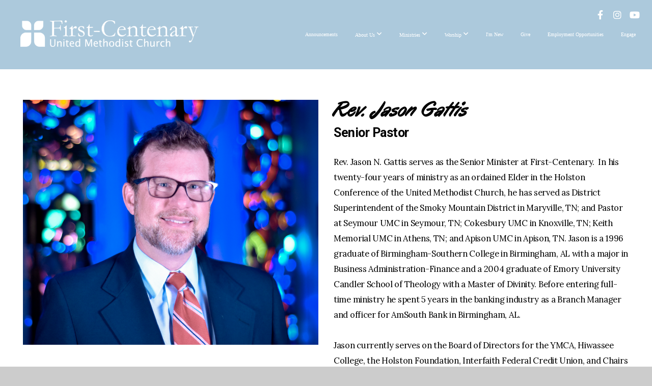

--- FILE ---
content_type: text/html; charset=UTF-8
request_url: https://firstcentenary.com/about-jason
body_size: 10357
content:
<!DOCTYPE html>
<html class="wf-loading">
	<head>
		<meta http-equiv="Content-Type" content="text/html; charset=utf-8" />
		<meta name="viewport" content="width=device-width, initial-scale=1.0" />
<meta name="provider" content="snappages" />
<meta http-equiv="X-UA-Compatible" content="IE=Edge"/>
    <meta name="keywords" content="" />
    <meta name="description" content="" />
<link rel="shortcut icon" href="https://storage2.snappages.site/BXFSVM/assets/favicon.png">
<link rel="canonical" href="https://firstcentenary.com/about-jason" />
<title>First-Centenary United Methodist - About Jason</title>
    <script defer src="https://ajax.googleapis.com/ajax/libs/jquery/2.1.3/jquery.min.js"></script>
<script>
	var wid=26615, pid=365912, ptype='basic', tid=32944, custom_fonts = "Lato:100,100italic,300,300italic,regular,italic,700,700italic,900,900italic|Lora:regular,italic,700,700italic|Oregano:regular,italic|Roboto:100,100italic,300,300italic,regular,italic,500,500italic,700,700italic,900,900italic&display=swap";var page_type="page", render_url="https://site.snappages.site";</script>
<link href="https://assets2.snappages.site/global/styles/website.min.css?v=1768428243" type="text/css" rel="stylesheet" /><script defer src="https://assets2.snappages.site/global/assets/js/website.min.js?v=1768428243" type="text/javascript"></script><link class="core-style" href="https://storage2.snappages.site/BXFSVM/assets/themes/32944/style1765903444.css" type="text/css" rel="stylesheet" />
<link href="https://site.snappages.site/assets/icons/fontawesome/webfonts/fa-brands-400.woff2" rel="preload" as="font" type="font/woff2" crossorigin="anonymous"/>
<link href="https://site.snappages.site/assets/icons/fontawesome/webfonts/fa-regular-400.woff2" rel="preload" as="font" type="font/woff2" crossorigin="anonymous"/>
<link href="https://site.snappages.site/assets/icons/fontawesome/webfonts/fa-solid-900.woff2" rel="preload" as="font" type="font/woff2" crossorigin="anonymous"/>
<link href="https://site.snappages.site/assets/icons/fontawesome/css/all.min.css" rel="stylesheet"/>
<link href="https://site.snappages.site/assets/icons/fontawesome/css/all.min.css" rel="stylesheet"/>
<noscript><link href="https://site.snappages.site/assets/icons/fontawesome/css/all.min.css" rel="stylesheet" as="style"/></noscript>
<link href="https://site.snappages.site/assets/icons/fontawesome/css/v4-shims.min.css" rel="preload" as="style" onload="this.rel='stylesheet'"/>
<noscript><link href="https://site.snappages.site/assets/icons/fontawesome/css/v4-shims.min.css" rel="stylesheet" as="style"/></noscript>
<link href="https://assets2.snappages.site/global/assets/icons/pixeden/css/pe-icon-7-stroke.min.css" rel="preload" as="style" onload="this.rel='stylesheet'"/>
<noscript><link href="https://assets2.snappages.site/global/assets/icons/pixeden/css/pe-icon-7-stroke.min.css" rel="stylesheet" as="style"/></noscript>
<link href="https://assets2.snappages.site/global/assets/icons/typicons/typicons.min.css" rel="preload" as="style" onload="this.rel='stylesheet'"/>
<noscript><link href="https://assets2.snappages.site/global/assets/icons/typicons/typicons.min.css" rel="preload" as="stylesheet"/></noscript>
<link href="https://use.typekit.net/hqk1yln.css" rel="stylesheet" />

<svg xmlns="https://www.w3.org/2000/svg" style="display:none;">
    <symbol id="sp-icon-amazon" viewBox="0 0 50 50">
        <g fill-rule="nonzero">
          <path id="Shape" d="M0.0909090909,38.8 C0.242409091,38.53335 0.484818182,38.51665 0.818181818,38.75 C8.39390909,43.58335 16.6363636,46 25.5454545,46 C31.4848182,46 37.3484545,44.78335 43.1363636,42.35 C43.2878636,42.28335 43.5075455,42.18335 43.7954545,42.05 C44.0833182,41.91665 44.2878636,41.81665 44.4090909,41.75 C44.8636364,41.55 45.2196818,41.65 45.4772727,42.05 C45.7348182,42.45 45.6515,42.81665 45.2272727,43.15 C44.6818182,43.58335 43.9848182,44.08335 43.1363636,44.65 C40.5302727,46.35 37.6211818,47.66665 34.4090909,48.6 C31.1969545,49.53335 28.0605909,50 25,50 C20.2727273,50 15.803,49.09165 11.5909091,47.275 C7.37877273,45.45835 3.60604545,42.9 0.272727273,39.6 C0.0909090909,39.43335 0,39.26665 0,39.1 C0,39 0.0302727273,38.9 0.0909090909,38.8 Z M13.7727273,24.55 C13.7727273,22.25 14.2878636,20.28335 15.3181818,18.65 C16.3484545,17.01665 17.7575455,15.78335 19.5454545,14.95 C21.1818182,14.18335 23.1969545,13.63335 25.5909091,13.3 C26.4090909,13.2 27.7424091,13.06665 29.5909091,12.9 L29.5909091,12.05 C29.5909091,9.91665 29.3787727,8.48335 28.9545455,7.75 C28.3181818,6.75 27.3181818,6.25 25.9545455,6.25 L25.5909091,6.25 C24.5909091,6.35 23.7272727,6.7 23,7.3 C22.2727273,7.9 21.803,8.73335 21.5909091,9.8 C21.4696818,10.46665 21.1666364,10.85 20.6818182,10.95 L15.4545455,10.25 C14.9393636,10.11665 14.6818182,9.81665 14.6818182,9.35 C14.6818182,9.25 14.6969545,9.13335 14.7272727,9 C15.2424091,6.03335 16.5075455,3.83335 18.5227273,2.4 C20.5378636,0.96665 22.8939091,0.16665 25.5909091,0 L26.7272727,0 C30.1818182,0 32.8787727,0.98335 34.8181818,2.95 C35.1223778,3.2848521 35.4034595,3.64418094 35.6590909,4.025 C35.9166364,4.40835 36.1211818,4.75 36.2727273,5.05 C36.4242273,5.35 36.5605909,5.78335 36.6818182,6.35 C36.803,6.91665 36.8939091,7.30835 36.9545455,7.525 C37.0151364,7.74165 37.0605909,8.20835 37.0909091,8.925 C37.1211818,9.64165 37.1363636,10.06665 37.1363636,10.2 L37.1363636,22.3 C37.1363636,23.16665 37.25,23.95835 37.4772727,24.675 C37.7045455,25.39165 37.9242273,25.90835 38.1363636,26.225 C38.3484545,26.54165 38.6969545,27.05 39.1818182,27.75 C39.3636364,28.05 39.4545455,28.31665 39.4545455,28.55 C39.4545455,28.81665 39.3333182,29.05 39.0909091,29.25 C36.5757273,31.65 35.2120909,32.95 35,33.15 C34.6363636,33.45 34.1969545,33.48335 33.6818182,33.25 C33.2575455,32.85 32.8863636,32.46665 32.5681818,32.1 C32.25,31.73335 32.0227273,31.46665 31.8863636,31.3 C31.75,31.13335 31.5302727,30.80835 31.2272727,30.325 C30.9242273,29.84165 30.7120909,29.51665 30.5909091,29.35 C28.8939091,31.38335 27.2272727,32.65 25.5909091,33.15 C24.5605909,33.48335 23.2878636,33.65 21.7727273,33.65 C19.4393636,33.65 17.5227273,32.85835 16.0227273,31.275 C14.5227273,29.69165 13.7727273,27.45 13.7727273,24.55 Z M21.5909091,23.55 C21.5909091,24.85 21.8863636,25.89165 22.4772727,26.675 C23.0681818,27.45835 23.8636364,27.85 24.8636364,27.85 C24.9545455,27.85 25.0833182,27.83335 25.25,27.8 C25.4166364,27.76665 25.5302727,27.75 25.5909091,27.75 C26.8636364,27.38335 27.8484545,26.48335 28.5454545,25.05 C28.8787727,24.41665 29.1287727,23.725 29.2954545,22.975 C29.4620909,22.225 29.553,21.61665 29.5681818,21.15 C29.5833182,20.68335 29.5909091,19.91665 29.5909091,18.85 L29.5909091,17.6 C27.8333182,17.6 26.5,17.73335 25.5909091,18 C22.9242273,18.83335 21.5909091,20.68335 21.5909091,23.55 Z M40.6818182,39.65 C40.7424091,39.51665 40.8333182,39.38335 40.9545455,39.25 C41.7120909,38.68335 42.4393636,38.3 43.1363636,38.1 C44.2878636,37.76665 45.4090909,37.58335 46.5,37.55 C46.803,37.51665 47.0909091,37.53335 47.3636364,37.6 C48.7272727,37.73335 49.5454545,37.98335 49.8181818,38.35 C49.9393636,38.55 50,38.85 50,39.25 L50,39.6 C50,40.76665 49.7120909,42.14165 49.1363636,43.725 C48.5605909,45.30835 47.7575455,46.58335 46.7272727,47.55 C46.5757273,47.68335 46.4393636,47.75 46.3181818,47.75 C46.2575455,47.75 46.1969545,47.73335 46.1363636,47.7 C45.9545455,47.6 45.9090909,47.41665 46,47.15 C47.1211818,44.25 47.6818182,42.23335 47.6818182,41.1 C47.6818182,40.73335 47.6211818,40.46665 47.5,40.3 C47.1969545,39.9 46.3484545,39.7 44.9545455,39.7 C44.4393636,39.7 43.8333182,39.73335 43.1363636,39.8 C42.3787727,39.9 41.6818182,40 41.0454545,40.1 C40.8636364,40.1 40.7424091,40.06665 40.6818182,40 C40.6211818,39.93335 40.6060455,39.86665 40.6363636,39.8 C40.6363636,39.76665 40.6515,39.71665 40.6818182,39.65 Z"/>
        </g>
    </symbol>
    <symbol id="sp-icon-roku" viewBox="0 0 50 50">
        <g>
          <path id="Combined-Shape" d="M8,0 L42,0 C46.418278,-8.11624501e-16 50,3.581722 50,8 L50,42 C50,46.418278 46.418278,50 42,50 L8,50 C3.581722,50 5.41083001e-16,46.418278 0,42 L0,8 C-5.41083001e-16,3.581722 3.581722,8.11624501e-16 8,0 Z M9.94591393,22.6758056 C9.94591393,23.9554559 8.93797503,25.0040346 7.705466,25.0040346 L6.5944023,25.0040346 L6.5944023,20.3268077 L7.705466,20.3268077 C8.93797503,20.3268077 9.94591393,21.3746529 9.94591393,22.6758056 Z M15,32 L11.1980679,26.5137477 C12.6117075,25.6540149 13.5405811,24.2489259 13.5405811,22.6758056 C13.5405811,20.0964239 11.1176341,18 8.14917631,18 L3,18 L3,31.9899135 L6.5944023,31.9899135 L6.5944023,27.3332264 L7.6834372,27.3332264 L10.9214498,32 L15,32 Z M19.4209982,23.6089545 C20.3760082,23.6089545 21.1686305,24.9005713 21.1686305,26.4995139 C21.1686305,28.098368 20.3760082,29.3917084 19.4209982,29.3917084 C18.4876486,29.3917084 17.6937241,28.0984122 17.6937241,26.4995139 C17.6937241,24.9006155 18.4876486,23.6089545 19.4209982,23.6089545 Z M24.8610089,26.4995139 C24.8610089,23.4472925 22.4211995,21 19.4209982,21 C16.4217953,21 14,23.4472925 14,26.4995139 C14,29.5540333 16.4217953,32 19.4209982,32 C22.4211995,32 24.8610089,29.5540333 24.8610089,26.4995139 Z M33.154894,21.2236663 L29.0835675,25.3681007 L29.0835675,21.2099662 L25.549974,21.2099662 L25.549974,31.7778363 L29.0835675,31.7778363 L29.0835675,27.4910969 L33.3340371,31.7778363 L37.7816639,31.7778363 L32.3803293,26.2779246 L36.8541742,21.7246949 L36.8541742,27.9961029 C36.8541742,30.0783079 38.0840844,31.9999116 41.1813884,31.9999116 C42.6517766,31.9999116 44.001101,31.1508546 44.6569026,30.3826285 L46.24575,31.7777921 L47,31.7777921 L47,21.2236663 L43.4663631,21.2236663 L43.4663631,28.056914 C43.0684459,28.7640196 42.5140009,29.2086122 41.657092,29.2086122 C40.7876817,29.2086122 40.3887661,28.6838515 40.3887661,27.0054037 L40.3887661,21.2236663 L33.154894,21.2236663 Z"/>
        </g>
    </symbol>
    <symbol id="sp-icon-google-play" viewBox="0 0 50 50">
	    <g fill-rule="nonzero">
	      <path id="top" d="M7.60285132,19.9078411 C12.5081466,14.9434827 20.3874745,6.92617108 24.6425662,2.55295316 L27.0855397,0.0509164969 L30.6904277,3.63645621 C32.6802444,5.62627291 34.2953157,7.30040733 34.2953157,7.35947047 C34.2953157,7.55651731 3.60386965,24.6751527 3.2296334,24.6751527 C3.01272912,24.6751527 4.70723014,22.8431772 7.60285132,19.9078411 Z" transform="matrix(1 0 0 -1 0 24.726)"/>
	            <path id="Shape" d="M0.767311609,49.8798639 C0.5901222,49.6828171 0.353869654,49.2693751 0.235234216,48.9735503 C0.0773930754,48.5794566 0.0183299389,41.3498232 0.0183299389,25.6690696 C0.0183299389,0.749517674 -0.0407331976,2.04992501 1.20010183,1.16295963 L1.83044807,0.709802806 L13.9256619,12.8050167 L26.0213849,24.9012488 L22.9088595,28.05298 C21.1950102,29.7866867 15.5804481,35.4796602 10.4394094,40.7194769 C1.61405295,49.6833262 1.06262729,50.2148945 0.767311609,49.8798639 Z" transform="matrix(1 0 0 -1 0 50.66)"/>
	            <path id="Shape" d="M32.1283096,28.868403 L28.287169,25.0272624 L31.5376782,21.7375476 C33.3304481,19.9249203 34.8864562,18.408627 34.9852342,18.3689121 C35.2214868,18.309849 45.0320774,23.6876494 45.5442974,24.1601545 C45.7413442,24.3373439 45.9974542,24.7711525 46.1155804,25.1453887 C46.450611,26.1499712 45.938391,27.0364274 44.5595723,27.8638205 C43.5748473,28.454961 37.3691446,31.9417227 36.3447047,32.4732909 C35.9893075,32.6703378 35.5560081,32.2961015 32.1283096,28.868403 Z" transform="matrix(1 0 0 -1 0 50.884)"/>
	            <path id="bottom" d="M16.1323829,37.9725051 C10.0850305,31.9643585 5.19959267,27.0392057 5.27851324,27.0392057 C5.33757637,27.0392057 5.84979633,27.2953157 6.401222,27.6104888 C7.48472505,28.2016293 28.8783096,39.9419552 31.3406314,41.2815682 C33.9210794,42.660387 34.0198574,42.1680244 30.4541752,45.7535642 C28.7204684,47.4872709 27.2627291,48.9052953 27.203666,48.9052953 C27.1446029,48.885947 22.160387,43.9806517 16.1323829,37.9725051 Z" transform="matrix(1 0 0 -1 0 75.945)"/>
	    </g>
    </symbol>
    <symbol id="sp-icon-apple" viewBox="0 0 50 50">
	    <g fill-rule="nonzero">
	      <path id="Shape" d="M33.9574406,26.5634279 C34.0276124,34.1300976 40.5866722,36.6480651 40.6593407,36.6801167 C40.6038808,36.8576056 39.6113106,40.2683744 37.2037125,43.7914576 C35.1223643,46.8374278 32.9623738,49.8720595 29.5596196,49.9349127 C26.2160702,49.9966052 25.1409344,47.9496797 21.3183084,47.9496797 C17.4968415,47.9496797 16.3023155,49.8721487 13.1372718,49.9966945 C9.85274871,50.1212403 7.35152871,46.7030612 5.25306112,43.668251 C0.964911488,37.4606036 -2.31212183,26.1269374 2.08810657,18.476523 C4.27404374,14.6772963 8.18048359,12.2714647 12.420574,12.2097721 C15.6458924,12.1481688 18.6901193,14.3824933 20.6618852,14.3824933 C22.6324029,14.3824933 26.3318047,11.6955185 30.2209468,12.0901367 C31.8490759,12.1579896 36.4193394,12.748667 39.353895,17.0498265 C39.1174329,17.1966031 33.9007325,20.2374843 33.9574406,26.5634279 M27.6736291,7.98325071 C29.4174035,5.86972218 30.5910653,2.92749548 30.2708784,0 C27.7573538,0.101154388 24.7179418,1.67712725 22.9150518,3.78949514 C21.2993165,5.66009243 19.8842887,8.65410161 20.2660876,11.5236543 C23.0677001,11.7406943 25.9297656,10.0981184 27.6736291,7.98325071"/>
	    </g>
    </symbol>
    <symbol id="sp-icon-windows" viewBox="0 0 50 50">
	    <g fill-rule="nonzero">
	      <path id="Shape" d="M0,7.0733463 L20.3540856,4.30155642 L20.3628405,23.9346304 L0.0184824903,24.0503891 L0,7.07354086 L0,7.0733463 Z M20.344358,26.1964981 L20.3599222,45.8466926 L0.0157587549,43.0496109 L0.0145914397,26.064786 L20.3441634,26.1964981 L20.344358,26.1964981 Z M22.8116732,3.93871595 L49.7992218,0 L49.7992218,23.6848249 L22.8116732,23.8988327 L22.8116732,3.93891051 L22.8116732,3.93871595 Z M49.8054475,26.381323 L49.7990272,49.9593385 L22.8114786,46.1503891 L22.7737354,26.3371595 L49.8054475,26.381323 Z"/>
	    </g>
    </symbol>
</svg>

	</head>
	<body>
		<div id="sp-wrapper">
			<header id="sp-header">
				<div id="sp-bar"><div id="sp-bar-text"><span></span></div><div id="sp-bar-social" class="sp-social-holder" data-style="icons" data-shape="circle"><a class="facebook" href="https://www.facebook.com/FirstCentenary" target="_blank" data-type="facebook"><i class="fa fa-fw fa-facebook"></i></a><a class="instagram" href="https://www.instagram.com/firstcentenary/" target="_blank" data-type="instagram"><i class="fa fa-fw fa-instagram"></i></a><a class="youtube" href="https://www.youtube.com/channel/UCTKkwzd6kEQSObG2eBJSUfA" target="_blank" data-type="youtube"><i class="fa fa-fw fa-youtube"></i></a></div></div>
				<div id="sp-logo"><a href="/home" target="_self"><img src="https://storage2.snappages.site/BXFSVM/assets/images/4053236_2963x438_500.png" width="350px"/></a></div>
				<div id="sp-nav"><nav id="sp-nav-links"><ul><li style="z-index:1250;" id="nav_home" data-type="basic"><a href="/" target="_self"><span></span>Home</a></li><li style="z-index:1249;" id="nav_announcements" data-type="basic"><a href="/announcements" target="_self"><span></span>Announcements</a></li><li style="z-index:1248;" id="nav_about-us" data-type="basic"><a href="/about-us" target="_self"><span></span>About Us&nbsp;<i class="fa fa-angle-down" style="font-size:12px;vertical-align:10%;"></i></a><ul class="sp-second-nav"><li id="nav_align"><a href="/align" target="_self"><span></span>Align</a></li><li id="nav_church-history"><a href="/church-history" target="_self"><span></span>Church History</a></li><li id="nav_connect"><a href="/connect" target="_self"><span></span>Connect</a></li><li id="nav_membership"><a href="/membership" target="_self"><span></span>Membership</a></li><li id="nav_newsletter"><a href="/newsletter" target="_self"><span></span>Newsletter</a></li><li id="nav_our-beliefs"><a href="/our-beliefs" target="_self"><span></span>Our Beliefs</a></li><li id="nav_our-staff"><a href="/our-staff" target="_self"><span></span>Our Staff</a></li><li id="nav_prayer-and-discernment"><a href="/prayer-and-discernment" target="_self"><span></span>Prayer and Discernment</a></li><li id="nav_realm-directory"><a href="/realm-directory" target="_self"><span></span>Realm Directory</a></li><li id="nav_safe-sanctuary-policy"><a href="/safe-sanctuary-policy" target="_self"><span></span>Safe Sanctuary Policy</a></li></ul></li><li style="z-index:1247;" id="nav_ministries" data-type="folder"><a href="/ministries" target="_self"><span></span>Ministries&nbsp;<i class="fa fa-angle-down" style="font-size:12px;vertical-align:10%;"></i></a><ul class="sp-second-nav"><li id="nav_abide"><a href="/abide" target="_self"><span></span>ABIDE Respite Ministry</a></li><li id="nav_the-centenary"><a href="/the-centenary" target="_self"><span></span>The Centenary</a></li><li id="nav_children-s-enrichment-center"><a href="/children-s-enrichment-center" target="_self"><span></span>Children's Enrichment Center</a></li><li id="nav_first-kids-children-s-ministry"><a href="/first-kids-children-s-ministry" target="_self"><span></span>Children's Ministry - First Kids</a></li><li id="nav_college-ministry"><a href="/college-ministry" target="_self"><span></span>College Ministry - FCCollege Ministry</a></li><li id="nav_congregational-care"><a href="/congregational-care" target="_self"><span></span>Congregational Care</a></li><li id="nav_connect-visitation-ministry"><a href="/connect-visitation-ministry" target="_self"><span></span>Connect Visitation Ministry</a></li><li id="nav_creation-care-ministry"><a href="/creation-care-ministry" target="_self"><span></span>Creation Care Ministry</a></li><li id="nav_marriage"><a href="/marriage" target="_self"><span></span>Marriage Enrichment Ministry</a></li><li id="nav_memorial-garden"><a href="/memorial-garden" target="_self"><span></span>Memorial Garden</a></li><li id="nav_missions"><a href="/missions" target="_self"><span></span>Missions</a></li><li id="nav_music"><a href="/music" target="_self"><span></span>Music</a></li><li id="nav_mustard-tree-ministries"><a href="/mustard-tree-ministries" target="_self"><span></span>Mustard Tree Ministries</a></li><li id="nav_the-oak-street-playhouse"><a href="/the-oak-street-playhouse" target="_self"><span></span>The Oak Street Playhouse</a></li><li id="nav_prime-time-wednesday"><a href="/prime-time-wednesday" target="_self"><span></span>Prime Time Wednesday</a></li><li id="nav_positive-christian-singles"><a href="/positive-christian-singles" target="_self"><span></span>Positive Christian Singles</a></li><li id="nav_sunday-school"><a href="/sunday-school" target="_self"><span></span>Sunday School</a></li><li id="nav_united-women-in-faith"><a href="/united-women-in-faith" target="_self"><span></span>United Women in Faith</a></li><li id="nav_youth-ministry"><a href="/youth-ministry" target="_self"><span></span>Youth Ministry - Shouting Stones</a></li></ul></li><li style="z-index:1246;" id="nav_worship" data-type="basic"><a href="/worship" target="_self"><span></span>Worship&nbsp;<i class="fa fa-angle-down" style="font-size:12px;vertical-align:10%;"></i></a><ul class="sp-second-nav"><li id="nav_the-sanctuary-livestream"><a href="/the-sanctuary-livestream" target="_self"><span></span>The Sanctuary Livestream</a></li><li id="nav_the-vine-livestream"><a href="/the-vine-livestream" target="_self"><span></span>The Vine Livestream</a></li><li id="nav_mobile-welcome"><a href="/mobile-welcome" target="_self"><span></span>Mobile Welcome</a></li><li id="nav_past-service-library"><a href="/past-service-library" target="_self"><span></span>Past Service Library</a></li></ul></li><li style="z-index:1245;" id="nav_i-m-new" data-type="basic"><a href="/i-m-new" target="_self"><span></span>I'm New</a></li><li style="z-index:1244;" id="nav_give" data-type="basic"><a href="/give" target="_self"><span></span>Give</a></li><li style="z-index:1243;" id="nav_employment-opportunities" data-type="basic"><a href="/employment-opportunities" target="_self"><span></span>Employment Opportunities</a></li><li style="z-index:1242;" id="nav_engage" data-type="basic"><a href="/engage" target="_self"><span></span>Engage</a></li></ul></nav></div><div id="sp-nav-button"></div>
			</header>
			<main id="sp-content">
				<section class="sp-section sp-scheme-0" data-index="" data-scheme="0"><div class="sp-section-slide"  data-label="Main" ><div class="sp-section-content"  style="padding-top:60px;padding-bottom:60px;"><div class="sp-grid sp-col sp-col-24"><div class="sp-row"><div class="sp-col sp-col-12"><div class="sp-block sp-image-block " data-type="image" data-id="c9a9b3b5-68f3-4e6f-adec-16c299750de8" style="padding-top:0px;padding-bottom:0px;"><div class="sp-block-content"  style=""><div class="sp-image-holder" style="background-image:url(https://storage2.snappages.site/BXFSVM/assets/images/11874498_1300x1080_500.png);"  data-source="BXFSVM/assets/images/11874498_1300x1080_2500.png" data-fill="true"><img src="https://storage2.snappages.site/BXFSVM/assets/images/11874498_1300x1080_500.png" class="fill" alt="" /><div class="sp-image-title"></div><div class="sp-image-caption"></div></div></div></div></div><div class="sp-col sp-col-12"><div class="sp-block sp-heading-block " data-type="heading" data-id="953c45b2-d882-4743-8fd8-98a35d621900" style="text-align:start;padding-top:0px;padding-bottom:0px;"><div class="sp-block-content"  style=""><span class='h2'  data-size="4em"><h2  style='font-size:4em;'><b>Rev. Jason Gattis</b></h2></span></div></div><div class="sp-block sp-heading-block " data-type="heading" data-id="366316fd-d611-43aa-8f07-3226b74b0c1b" style="text-align:start;padding-top:10px;padding-bottom:10px;"><div class="sp-block-content"  style=""><span class='h3'  data-size="2.5em"><h3  style='font-size:2.5em;'><b>Senior Pastor&nbsp;</b></h3></span></div></div><div class="sp-block sp-text-block " data-type="text" data-id="60824094-5708-452c-987b-973716987d13" style=""><div class="sp-block-content"  style="">Rev. Jason N. Gattis serves as the Senior Minister at First-Centenary. &nbsp;In his twenty-four years of ministry as an ordained Elder in the Holston Conference of the United Methodist Church, he has served as District Superintendent of the Smoky Mountain District in Maryville, TN; and Pastor at Seymour UMC in Seymour, TN; Cokesbury UMC in Knoxville, TN; Keith Memorial UMC in Athens, TN; and Apison UMC in Apison, TN. Jason is a 1996 graduate of Birmingham-Southern College in Birmingham, AL with a major in Business Administration-Finance and a 2004 graduate of Emory University Candler School of Theology with a Master of Divinity. Before entering full-time ministry he spent 5 years in the banking industry as a Branch Manager and officer for AmSouth Bank in Birmingham, AL. <br><br>Jason currently serves on the Board of Directors for the YMCA, Hiwassee College, the Holston Foundation, Interfaith Federal Credit Union, and Chairs the Board of Trustees for the Holston Annual Conference. He formerly served the Board of Directors for Camp Lookout, Camp Wesley Woods, UTK Wesley Foundation, and Holston Methodist Federal Credit Union.<br><br>Jason is married to Amy Whedbee Gattis and they have three children: Mary Haisten, age 21; Nick, age 20; and Bradley, deceased 7/19/17.</div></div><div class="sp-row"><div class="sp-col sp-col-2"><div class="sp-block sp-icon-block " data-type="icon" data-id="d271ded0-6b87-4aa4-aad4-91bd7f142210" style="text-align:center;padding-top:5px;padding-bottom:5px;"><div class="sp-block-content"  style=""><a href="mailto:jgattis@firstcentenary.com?subject=" target=""><div class="sp-icon-holder" style="font-size:50px;"  data-group="fontawesome" data-icon="envelope-o" data-size="50px" data-url="mailto:jgattis@firstcentenary.com?subject="><i class="fa fa-envelope-o fa-fw"></i></div></a></div></div></div><div class="sp-col sp-col-10"><div class="sp-block sp-heading-block " data-type="heading" data-id="7f3a0add-fa9b-4870-9e95-3832db8929e6" style="padding-top:15px;padding-bottom:15px;"><div class="sp-block-content"  style=""><span class='h3'  data-color="@color2" data-size="2.5em"><h3  style='font-size:2.5em;color:@color2;'><b>jgattis@firstcentenary.com</b></h3></span></div></div></div></div></div></div></div></div></div></section><section class="sp-section sp-scheme-4" data-index="" data-scheme="4"><div class="sp-section-slide"  data-label="Main" ><div class="sp-section-content"  style="padding-top:30px;padding-bottom:30px;"><div class="sp-grid sp-col sp-col-24"><div class="sp-block sp-heading-block " data-type="heading" data-id="f1c67919-39ae-4aa3-9749-6d522ba79258" style="text-align:center;padding-top:20px;padding-bottom:20px;"><div class="sp-block-content"  style=""><span class='h3'  data-color="@color2" data-size="2.5em"><h3  style='font-size:2.5em;color:@color2;'><a href="/our-staff" rel="" target="_self"><b>Return</b><b>&nbsp;to Staff Page</b></a></h3></span></div></div></div></div></div></section>
			</main>
			<footer id="sp-footer">
				<section class="sp-section sp-scheme-4" data-index="" data-scheme="4"><div class="sp-section-slide" data-order="07cb0ea7-a3af-48fc-9d16-c0553661ec6d,8260db41-d080-4168-8229-20936b8b3a70,65592950-6728-4bee-83fb-54679e16ecec,65ea7e0f-2c7d-4741-9891-3bfd18660f47,c91ad20d-ab3b-40f4-b64c-22ca53cbce5c,dd5c83dc-2d8e-4b7a-8558-d76e23d1ad71,0811706e-9414-4df1-ad4e-9be0cd2fa1d2,ce97aa11-902d-47dc-bf93-d3bdb1a9e279,cf7206c9-4e51-4c58-9c2c-4836bc78c9a0,9a49b196-34a8-4033-b650-c7383fe1e13d,bec55bb6-2b52-4ad3-b356-0ef7d3a047ff,5ce8ab70-47c6-43da-82ad-7ba9013772bc,c2bb9373-5249-4896-a279-5ba248f1400f,b75f817c-9947-4734-b53f-af37281e2d47,96091329-4838-47c0-97e8-41f4bb66c6fc,c009fcd5-4064-497b-a75b-a615dfb56d91,174541f1-2210-4786-9131-9bf953e3d91e,6dd7e6ec-81a2-4b9b-949d-843f04215e1e,6925161e-23e1-4279-8436-43b7cef26825,ad9112f1-c09d-40d7-8fb9-4f495119b6f0,8925100b-d6b0-4b33-8e58-55655f42f197,634c5830-ea17-48da-bf8c-dacc35c3eb9c,5872489b-46e1-4195-99c7-e6ac975ff325,ea4daa3e-4c86-4097-b00e-6250e5c1392f,283509cc-6b7a-4533-a6df-f658cbc686df,d4a81a68-eccb-4d58-ba11-f896e41bff4c,8cc777e7-b333-4886-be2b-a15f617e0204,a48d9d45-0e33-435a-a9e5-80e09653b091,2b0b6f1a-5e50-41d7-8475-407261173b3f,af960ed5-acf1-426a-a412-4814b05ee91c,58da0ca5-56bd-4e53-b2d7-5e4341cfa480,6c8a60db-d180-4677-9260-e9c52dd7835d,b3e13ed8-c76d-4618-a0bd-3d1638c089af,2c99b124-b613-4116-99c7-4965d222963e"  data-label="Main" ><div class="sp-section-content" ><div class="sp-grid sp-col sp-col-24"><div class="sp-row"><div class="sp-col sp-col-6"><div class="sp-block sp-spacer-block " data-type="spacer" data-id="07cb0ea7-a3af-48fc-9d16-c0553661ec6d" style="text-align:center;"><div class="sp-block-content"  style=""><div class="spacer-holder" data-height="15" style="height:15px;"></div></div></div><div class="sp-block sp-image-block " data-type="image" data-id="8260db41-d080-4168-8229-20936b8b3a70" style="text-align:center;padding-top:0px;padding-bottom:0px;padding-left:0px;padding-right:0px;"><div class="sp-block-content"  style="max-width:340px;"><div class="sp-image-holder" style="background-image:url(https://storage2.snappages.site/BXFSVM/assets/images/4053236_2963x438_500.png);"  data-source="BXFSVM/assets/images/4053236_2963x438_2500.png" data-fill="true"><img src="https://storage2.snappages.site/BXFSVM/assets/images/4053236_2963x438_500.png" class="fill" alt="" /><div class="sp-image-title"></div><div class="sp-image-caption"></div></div></div></div><div class="sp-block sp-divider-block " data-type="divider" data-id="65592950-6728-4bee-83fb-54679e16ecec" style="text-align:center;padding-top:15px;padding-bottom:15px;padding-left:0px;padding-right:0px;"><div class="sp-block-content"  style="max-width:270px;"><div class="sp-divider-holder"></div></div></div><div class="sp-block sp-heading-block " data-type="heading" data-id="8925100b-d6b0-4b33-8e58-55655f42f197" style="text-align:center;padding-top:0px;padding-bottom:0px;padding-left:0px;padding-right:0px;"><div class="sp-block-content"  style=""><span class='h3'  data-color="#ffffff" data-size="2.5em"><h3  style='font-size:2.5em;color:#ffffff;'><b>Member of the:&nbsp;</b><br><a href="https://www.holston.org/uwf" rel="" target="_self"><b>Holston Conference</b></a><br><a href="https://www.holston.org/scenic-south-district/resources" rel="" target="_self"><b>Scenic South District</b></a></h3></span></div></div><div class="sp-block sp-spacer-block " data-type="spacer" data-id="634c5830-ea17-48da-bf8c-dacc35c3eb9c" style=""><div class="sp-block-content"  style=""><div class="spacer-holder" data-height="15" style="height:15px;"></div></div></div><div class="sp-block sp-heading-block " data-type="heading" data-id="5872489b-46e1-4195-99c7-e6ac975ff325" style="text-align:center;padding-top:0px;padding-bottom:0px;padding-left:0px;padding-right:0px;"><div class="sp-block-content"  style=""><span class='h3'  data-size="2.5em"><h3  style='font-size:2.5em;'><a href="/realm-directory" rel="noopener noreferrer" target="_blank"><b>Realm Directory</b></a></h3></span></div></div><div class="sp-block sp-spacer-block " data-type="spacer" data-id="2c99b124-b613-4116-99c7-4965d222963e" style="text-align:start;"><div class="sp-block-content"  style=""><div class="spacer-holder" data-height="15" style="height:15px;"></div></div></div><div class="sp-block sp-heading-block " data-type="heading" data-id="283509cc-6b7a-4533-a6df-f658cbc686df" style="text-align:center;padding-top:0px;padding-bottom:0px;padding-left:0px;padding-right:0px;"><div class="sp-block-content"  style=""><span class='h3'  data-size="2.5em"><h3  style='font-size:2.5em;'><a href="/employment-opportunities" rel="noopener noreferrer" target="_blank"><b>Employment</b></a></h3></span></div></div></div><div class="sp-col sp-col-6"><div class="sp-block sp-heading-block " data-type="heading" data-id="65ea7e0f-2c7d-4741-9891-3bfd18660f47" style="text-align:center;padding-top:0px;padding-bottom:0px;padding-left:30px;padding-right:30px;"><div class="sp-block-content"  style=""><span class='h3'  data-size="2em"><h3  style='font-size:2em;'><b>Sunday Service Times</b></h3></span></div></div><div class="sp-block sp-spacer-block " data-type="spacer" data-id="ea4daa3e-4c86-4097-b00e-6250e5c1392f" style="text-align:center;"><div class="sp-block-content"  style=""><div class="spacer-holder" data-height="15" style="height:15px;"></div></div></div><div class="sp-block sp-text-block " data-type="text" data-id="c91ad20d-ab3b-40f4-b64c-22ca53cbce5c" style="text-align:center;padding-top:0px;padding-bottom:0px;padding-left:30px;padding-right:30px;"><div class="sp-block-content"  style="">8:30 am (<i>Traditional)</i></div></div><div class="sp-block sp-text-block " data-type="text" data-id="dd5c83dc-2d8e-4b7a-8558-d76e23d1ad71" style="text-align:center;padding-top:0px;padding-bottom:0px;padding-left:30px;padding-right:30px;"><div class="sp-block-content"  style="">10:45 am (<i>Traditional &amp; Contemporary</i>)</div></div><div class="sp-block sp-text-block " data-type="text" data-id="0811706e-9414-4df1-ad4e-9be0cd2fa1d2" style="text-align:center;padding-top:0px;padding-bottom:0px;padding-left:30px;padding-right:30px;"><div class="sp-block-content"  style="">5 pm <i>&nbsp;(Contemporary</i>)</div></div><div class="sp-block sp-spacer-block " data-type="spacer" data-id="ce97aa11-902d-47dc-bf93-d3bdb1a9e279" style=""><div class="sp-block-content"  style=""><div class="spacer-holder" data-height="15" style="height:15px;"></div></div></div><div class="sp-block sp-heading-block " data-type="heading" data-id="cf7206c9-4e51-4c58-9c2c-4836bc78c9a0" style="text-align:center;padding-top:0px;padding-bottom:0px;padding-left:30px;padding-right:30px;"><div class="sp-block-content"  style=""><span class='h3'  data-size="2em"><h3  style='font-size:2em;'><b>Follow Us</b></h3></span></div></div><div class="sp-block sp-social-block " data-type="social" data-id="9a49b196-34a8-4033-b650-c7383fe1e13d" style="text-align:center;padding-top:0px;padding-bottom:0px;padding-left:15px;padding-right:15px;"><div class="sp-block-content"  style=""><div class="sp-social-holder" style="font-size:25px;margin-top:-0px;"  data-style="icons" data-shape="square"><a class="facebook" href="https://www.facebook.com/FirstCentenary" target="_blank" style="margin-right:0px;margin-top:0px;"><i class="fa fa-fw fa-facebook"></i></a><a class="instagram" href="https://www.instagram.com/firstcentenary/" target="_blank" style="margin-right:0px;margin-top:0px;"><i class="fa fa-fw fa-instagram"></i></a><a class="youtube" href="https://www.youtube.com/channel/UCTKkwzd6kEQSObG2eBJSUfA" target="_blank" style="margin-right:0px;margin-top:0px;"><i class="fa fa-fw fa-youtube"></i></a></div></div></div><div class="sp-block sp-spacer-block " data-type="spacer" data-id="bec55bb6-2b52-4ad3-b356-0ef7d3a047ff" style="text-align:center;"><div class="sp-block-content"  style=""><div class="spacer-holder" data-height="15" style="height:15px;"></div></div></div></div><div class="sp-col sp-col-6"><div class="sp-block sp-heading-block " data-type="heading" data-id="5ce8ab70-47c6-43da-82ad-7ba9013772bc" style="text-align:center;padding-top:0px;padding-bottom:0px;"><div class="sp-block-content"  style=""><span class='h3'  data-size="2em"><h3  style='font-size:2em;'><b>Mailing Address</b></h3></span></div></div><div class="sp-block sp-text-block " data-type="text" data-id="c2bb9373-5249-4896-a279-5ba248f1400f" style="text-align:center;padding-top:0px;padding-bottom:0px;"><div class="sp-block-content"  style="">P. O. Box 208<br>Chattanooga, TN &nbsp;37401</div></div><div class="sp-block sp-spacer-block " data-type="spacer" data-id="b75f817c-9947-4734-b53f-af37281e2d47" style=""><div class="sp-block-content"  style=""><div class="spacer-holder" data-height="15" style="height:15px;"></div></div></div><div class="sp-block sp-heading-block " data-type="heading" data-id="96091329-4838-47c0-97e8-41f4bb66c6fc" style="text-align:center;padding-top:0px;padding-bottom:0px;"><div class="sp-block-content"  style=""><span class='h3'  data-size="2em"><h3  style='font-size:2em;'><b>Phone Number</b></h3></span></div></div><div class="sp-block sp-text-block " data-type="text" data-id="c009fcd5-4064-497b-a75b-a615dfb56d91" style="text-align:center;padding-top:0px;padding-bottom:0px;"><div class="sp-block-content"  style="">423.756.2021</div></div><div class="sp-block sp-spacer-block " data-type="spacer" data-id="174541f1-2210-4786-9131-9bf953e3d91e" style=""><div class="sp-block-content"  style=""><div class="spacer-holder" data-height="15" style="height:15px;"></div></div></div><div class="sp-block sp-heading-block " data-type="heading" data-id="6dd7e6ec-81a2-4b9b-949d-843f04215e1e" style="text-align:center;padding-top:0px;padding-bottom:0px;"><div class="sp-block-content"  style=""><span class='h3'  data-size="2em"><h3  style='font-size:2em;'><b>Building Address</b></h3></span></div></div><div class="sp-block sp-text-block " data-type="text" data-id="6925161e-23e1-4279-8436-43b7cef26825" style="text-align:center;padding-top:0px;padding-bottom:0px;"><div class="sp-block-content"  style="">419 McCallie Ave<br>Chattanooga, TN 37402</div></div><div class="sp-block sp-spacer-block " data-type="spacer" data-id="ad9112f1-c09d-40d7-8fb9-4f495119b6f0" style="text-align:center;"><div class="sp-block-content"  style=""><div class="spacer-holder" data-height="15" style="height:15px;"></div></div></div><div class="sp-block sp-spacer-block " data-type="spacer" data-id="d4a81a68-eccb-4d58-ba11-f896e41bff4c" style="text-align:center;"><div class="sp-block-content"  style=""><div class="spacer-holder" data-height="15" style="height:15px;"></div></div></div></div><div class="sp-col sp-col-6"><div class="sp-block sp-heading-block " data-type="heading" data-id="8cc777e7-b333-4886-be2b-a15f617e0204" style="text-align:center;padding-top:0px;padding-bottom:0px;padding-left:0px;padding-right:0px;"><div class="sp-block-content"  style=""><span class='h3'  data-color="#000000" data-size="2.5em"><h3  style='font-size:2.5em;color:#000000;'><a href="/prayer-request" rel="" target="_self"><b>Share your <b>Prayer Request</b>s</b></a></h3></span></div></div><div class="sp-block sp-spacer-block " data-type="spacer" data-id="a48d9d45-0e33-435a-a9e5-80e09653b091" style=""><div class="sp-block-content"  style=""><div class="spacer-holder" data-height="15" style="height:15px;"></div></div></div><div class="sp-block sp-heading-block " data-type="heading" data-id="2b0b6f1a-5e50-41d7-8475-407261173b3f" style="text-align:center;padding-top:0px;padding-bottom:0px;padding-left:0px;padding-right:0px;"><div class="sp-block-content"  style=""><span class='h3'  data-color="#ffffff" data-size="2.5em"><h3  style='font-size:2.5em;color:#ffffff;'><a href="/worship" rel="" target="_self"><b>Join us for worship</b></a></h3></span></div></div><div class="sp-block sp-spacer-block " data-type="spacer" data-id="af960ed5-acf1-426a-a412-4814b05ee91c" style=""><div class="sp-block-content"  style=""><div class="spacer-holder" data-height="15" style="height:15px;"></div></div></div><div class="sp-block sp-heading-block " data-type="heading" data-id="58da0ca5-56bd-4e53-b2d7-5e4341cfa480" style="text-align:center;padding-top:0px;padding-bottom:0px;padding-left:0px;padding-right:0px;"><div class="sp-block-content"  style=""><span class='h3'  data-color="#ffffff" data-size="2.5em"><h3  style='font-size:2.5em;color:#ffffff;'><a href="https://storage2.snappages.site/BXFSVM/assets/files/May-16th-Newsletter.pdf" rel="noopener noreferrer" target="_blank"><b>Read the latest newslette</b><b>r</b></a></h3></span></div></div><div class="sp-block sp-spacer-block " data-type="spacer" data-id="6c8a60db-d180-4677-9260-e9c52dd7835d" style=""><div class="sp-block-content"  style=""><div class="spacer-holder" data-height="15" style="height:15px;"></div></div></div><div class="sp-block sp-heading-block " data-type="heading" data-id="b3e13ed8-c76d-4618-a0bd-3d1638c089af" style="text-align:center;padding-top:0px;padding-bottom:0px;padding-left:0px;padding-right:0px;"><div class="sp-block-content"  style=""><span class='h3'  data-color="#ffffff" data-size="2.5em"><h3  style='font-size:2.5em;color:#ffffff;'><a href="/sunday-school" rel="" target="_self"><b>Find a Sunday School Class</b></a></h3></span></div></div></div></div></div></div></div></section><div id="sp-footer-extra"><div id="sp-footer-brand"><a href="https://snappages.com?utm_source=user&utm_medium=footer" target="_blank" title="powered by SnapPages Website Builder">powered by &nbsp;<span>SnapPages</span></a></div></div>
			</footer>
		</div>
	
	</body>
</html>


--- FILE ---
content_type: text/css
request_url: https://storage2.snappages.site/BXFSVM/assets/themes/32944/style1765903444.css
body_size: 1638
content:
.sp-button{font-family:"Lora",Arial,"Helvetica Neue",Helvetica,sans-serif;font-weight:400;font-style:normal;font-size:1.5em;text-transform:uppercase;letter-spacing:0.15em;border:2px solid;border-radius:0px}.sp-button:not(.extrude):not(.solid){background-color:transparent !important}body{background-color:#CCCCCC;background-repeat:repeat;background-attachment:scroll;background-size:auto;background-position:top center}#sp-wrapper{max-width:100%}#sp-content,#sp-footer{font-family:"Lora",Arial,"Helvetica Neue",Helvetica,sans-serif;font-weight:400;font-size:1.5em;line-height:2em;letter-spacing:-0.02em}#sp-header{flex-wrap:wrap;box-sizing:border-box;background-color:#acc9dc;background-repeat:repeat-x;background-attachment:fixed;background-size:auto;background-position:bottom center;width:100%;display:flex;flex-direction:row;align-items:center;padding:0px;min-height:50px}#sp-header-wrapper{position:fixed;margin-top:0px;margin-left:0px;display:flex;flex-direction:column}#sp-header::before{content:'';order:1;flex-grow:1}#sp-logo{padding:40px;white-space:nowrap;order:0;color:#000000;font-family:"Lato",Arial,"Helvetica Neue",Helvetica,sans-serif;font-weight:700;font-style:normal;font-size:3.6em;line-height:1em;text-transform:uppercase;letter-spacing:0.23em;background-color:transparent}#sp-logo::before{display:inline-block;height:1em;content:''}#sp-bar{font-family:"Lora",Arial,"Helvetica Neue",Helvetica,sans-serif;font-weight:400;font-size:1.5em;line-height:2em;letter-spacing:-0.02em;background-color:transparent;color:#ffffff !important;width:100%;box-sizing:border-box;position:absolute;display:flex;flex-direction:row;align-items:center;padding:10px 20px;min-height:50px;z-index:1201;left:0px;top:0px}.sp-view-desktop #sp-bar-text{flex-grow:1}#sp-bar-social{font-size:18px;flex-grow:1;text-align:right}#sp-nav{padding:15px;box-sizing:border-box;order:2;color:#ffffff;background-color:#acc9dc}#sp-nav-links a:not(.sp-sub-nav a){font-family:"Lato",Arial,"Helvetica Neue",Helvetica,sans-serif;font-weight:400;font-style:normal;font-size:1.6em;text-transform:capitalize;letter-spacing:0.04em}#sp-nav-links>ul>li>a:link,#sp-nav-links>ul>li>a:visited{color:#ffffff;padding:20px 15px}#sp-nav-links>ul>li.selected>a:link,#sp-nav-links>ul>li.selected>a:visited{color:#000000}#sp-nav-links>ul>li:first-of-type>a{border:none}#sp-nav-links>ul>li:first-of-type{display:none}#sp-nav-links>ul>li>a:hover{color:#2980b9}#sp-nav-button{color:#ffffff;order:1;box-shadow:0 0 0 10px #acc9dc,inset 0 0 0 100px #acc9dc}#sp-nav-links>ul>li>ul>li>a:hover{color:#FFF;background:#2980b9}.sp-sub-nav{font-family:"Lora",Arial,"Helvetica Neue",Helvetica,sans-serif;font-weight:400;font-size:1.5em;line-height:2em;letter-spacing:-0.02em}#sp-header.sticky.fixed{position:fixed !important;top:0px;right:0px;left:0px;padding:0px !important;min-height:0px;z-index:9999;box-shadow:0 0 15px rgba(0,0,0,0.5);-webkit-animation:sticky .3s;-moz-animation:sticky .3s;-ms-animation:sticky .3s;animation:sticky .3s}#sp-header.sticky.fixed #sp-bar,#sp-header.sticky.fixed #sp-logo{display:none}@keyframes sticky{from{opacity:0;top:-25px}to{opacity:1;top:0px}}@-moz-keyframes sticky{from{opacity:0;top:-25px}to{opacity:1;top:0px}}@-webkit-keyframes sticky{from{opacity:0;top:-25px}to{opacity:1;top:0px}}@-ms-keyframes sticky{from{opacity:0;top:-25px}to{opacity:1;top:0px}}body.sp-view-mobile #sp-bar{order:0;bottom:auto;top:0px;margin-top:0px;position:absolute;display:flex;flex-direction:row;align-items:center;border-top:none}body:not(.sp-view-desktop) #sp-header{padding-top:54px;padding-bottom:0px}.sp-view-mobile #sp-bar-text{display:none}.sp-view-mobile #sp-bar-social{text-align:center}body:not(.sp-view-desktop) #sp-header::before{content:'';flex-grow:1;order:1}.sp-view-mobile #sp-logo{font-size:2.7em}.sp-mobile-nav>ul>li,.sp-mobile-nav>.sp-sub-nav>li{font-family:"Lato",Arial,"Helvetica Neue",Helvetica,sans-serif;font-weight:400;font-style:normal;font-size:1.6em;text-transform:capitalize;letter-spacing:0.04em}#sp-footer-brand{display:block}.sp-divider-block .sp-divider-holder{border-style:solid;border-width:1px;display:inline-block;width:100%;vertical-align:middle}.sp-section[data-dividers="true"] .sp-section-content>.sp-grid>.sp-row>.sp-col::before{border-style:solid;border-width:1px}.sp-icon-holder{color:#acc9dc}.sp-image-title{font-family:"Lora",Arial,"Helvetica Neue",Helvetica,sans-serif;font-weight:400;text-transform:none;letter-spacing:0em}h1{font-family:"Oregano",Arial,"Helvetica Neue",Helvetica,sans-serif;font-weight:400;font-style:italic;font-size:8em;line-height:1em;text-transform:none;letter-spacing:0em}h2{font-family:"Oregano",Arial,"Helvetica Neue",Helvetica,sans-serif;font-weight:400;font-style:italic;font-size:4.5em;line-height:1em;text-transform:none;letter-spacing:0em}h3{font-family:"Roboto",Arial,"Helvetica Neue",Helvetica,sans-serif;font-weight:400;font-style:normal;font-size:2.5em;line-height:1.1em;text-transform:none;letter-spacing:-0.02em}#sp-content .sp-blog-post .h1,#sp-content .sp-blog-post .h2,#sp-content .sp-blog-post .h3{font-family:"Lora",Arial,"Helvetica Neue",Helvetica,sans-serif;font-weight:400;font-size:1.5em;line-height:2em;letter-spacing:-0.02em}#sp-content .sp-blog-post h1{font-family:"Lora",Arial,"Helvetica Neue",Helvetica,sans-serif;font-weight:400;font-size:1.5em;line-height:2em;letter-spacing:-0.02em;font-size:170%;line-height:1em}#sp-content .sp-blog-post h2{font-family:"Lora",Arial,"Helvetica Neue",Helvetica,sans-serif;font-weight:400;font-size:1.5em;line-height:2em;letter-spacing:-0.02em;font-size:140%;line-height:1em}#sp-content .sp-blog-post h3{font-family:"Lora",Arial,"Helvetica Neue",Helvetica,sans-serif;font-weight:400;font-size:1.5em;line-height:2em;letter-spacing:-0.02em;font-size:102%;line-height:1em}#sp-content .sp-blog-post:not(.sp-edit-page) .sp-heading-block:first-of-type h1{font-family:"Oregano",Arial,"Helvetica Neue",Helvetica,sans-serif;font-weight:400;font-style:italic;font-size:4.5em;line-height:1em;text-transform:none;letter-spacing:0em}#sp-content .sp-blog-post:not(.sp-edit-page) .sp-heading-block:first-of-type .h1{font-size:10px}#sp-content{color:#000000;background-color:#FFFFFF}.sp-scheme-0{color:#000000;background-color:#FFFFFF}.sp-scheme-0 a:not(.sp-button):link,.sp-scheme-0 a:not(.sp-button):visited{color:#134b6e}.sp-scheme-0 a:not(.sp-button):hover{color:#acc9dc}.sp-scheme-0 .sp-button{color:#134b6e;background-color:#134b6e}.sp-scheme-0 .sp-divider-block .sp-divider-holder{border-color:transparent;border-bottom-color:#134b6e}.sp-scheme-0 .sp-divider-border{border-color:transparent;border-bottom-color:#134b6e}.sp-section.sp-scheme-0[data-dividers="true"] .sp-section-content>.sp-grid>.sp-row>.sp-col{border-color:transparent;border-left-color:#134b6e}.sp-scheme-0 .sp-background-match-text{background-color:#000000}.sp-scheme-0 .sp-border-match-text{border-color:#000000}.sp-scheme-0 .sp-shadow-match-text{box-shadow-color:#000000}.sp-scheme-1{color:#000000;background-color:transparent}.sp-scheme-1 a:not(.sp-button):link,.sp-scheme-1 a:not(.sp-button):visited{color:#000000}.sp-scheme-1 a:not(.sp-button):hover{color:#ffffff}.sp-scheme-1 .sp-button{color:#000000;background-color:#ffffff}.sp-scheme-1 .sp-divider-block .sp-divider-holder{border-color:transparent;border-bottom-color:#000000}.sp-scheme-1 .sp-divider-border{border-color:transparent;border-bottom-color:#000000}.sp-section.sp-scheme-1[data-dividers="true"] .sp-section-content>.sp-grid>.sp-row>.sp-col{border-color:transparent;border-left-color:#000000}.sp-scheme-1 .sp-background-match-text{background-color:#000000}.sp-scheme-1 .sp-border-match-text{border-color:#000000}.sp-scheme-1 .sp-shadow-match-text{box-shadow-color:#000000}.sp-scheme-2{color:#000000;background-color:#cad989}.sp-scheme-2 a:not(.sp-button):link,.sp-scheme-2 a:not(.sp-button):visited{color:#000000}.sp-scheme-2 a:not(.sp-button):hover{color:#ffffff}.sp-scheme-2 .sp-button{color:#000000;background-color:#ffffff}.sp-scheme-2 .sp-divider-block .sp-divider-holder{border-color:transparent;border-bottom-color:#000000}.sp-scheme-2 .sp-divider-border{border-color:transparent;border-bottom-color:#000000}.sp-section.sp-scheme-2[data-dividers="true"] .sp-section-content>.sp-grid>.sp-row>.sp-col{border-color:transparent;border-left-color:#000000}.sp-scheme-2 .sp-background-match-text{background-color:#000000}.sp-scheme-2 .sp-border-match-text{border-color:#000000}.sp-scheme-2 .sp-shadow-match-text{box-shadow-color:#000000}.sp-scheme-4{color:#ffffff;background-color:#134b6e}.sp-scheme-4 a:not(.sp-button):link,.sp-scheme-4 a:not(.sp-button):visited{color:#ffffff}.sp-scheme-4 a:not(.sp-button):hover{color:#acc9dc}.sp-scheme-4 .sp-button{color:#ffffff;background-color:#acc9dc}.sp-scheme-4 .sp-divider-block .sp-divider-holder{border-color:transparent;border-bottom-color:#ffffff}.sp-scheme-4 .sp-divider-border{border-color:transparent;border-bottom-color:#ffffff}.sp-section.sp-scheme-4[data-dividers="true"] .sp-section-content>.sp-grid>.sp-row>.sp-col{border-color:transparent;border-left-color:#ffffff}.sp-scheme-4 .sp-icon-holder{color:#ffffff}.sp-scheme-4 .sp-background-match-text{background-color:#ffffff}.sp-scheme-4 .sp-border-match-text{border-color:#ffffff}.sp-scheme-4 .sp-shadow-match-text{box-shadow-color:#ffffff}.sp-scheme-8{color:#000000;background-color:#acc9dc}.sp-scheme-8 a:not(.sp-button):link,.sp-scheme-8 a:not(.sp-button):visited{color:#000000}.sp-scheme-8 a:not(.sp-button):hover{color:#ffffff}.sp-scheme-8 .sp-button{color:#000000;background-color:#ffffff}.sp-scheme-8 .sp-divider-block .sp-divider-holder{border-color:transparent;border-bottom-color:#ffffff}.sp-scheme-8 .sp-divider-border{border-color:transparent;border-bottom-color:#ffffff}.sp-section.sp-scheme-8[data-dividers="true"] .sp-section-content>.sp-grid>.sp-row>.sp-col{border-color:transparent;border-left-color:#ffffff}.sp-scheme-8 .sp-icon-holder{color:#ffffff}.sp-scheme-8 .sp-background-match-text{background-color:#000000}.sp-scheme-8 .sp-border-match-text{border-color:#000000}.sp-scheme-8 .sp-shadow-match-text{box-shadow-color:#000000}.sp-scheme-9{color:#ffffff;background-color:rgba(255,255,255,0.01)}.sp-scheme-9 a:not(.sp-button):link,.sp-scheme-9 a:not(.sp-button):visited{color:#ffffff}.sp-scheme-9 a:not(.sp-button):hover{color:#ffffff}.sp-scheme-9 .sp-button{color:#ffffff;background-color:#ffffff}.sp-scheme-9 .sp-divider-block .sp-divider-holder{border-color:transparent;border-bottom-color:#ffffff}.sp-scheme-9 .sp-divider-border{border-color:transparent;border-bottom-color:#ffffff}.sp-section.sp-scheme-9[data-dividers="true"] .sp-section-content>.sp-grid>.sp-row>.sp-col{border-color:transparent;border-left-color:#ffffff}.sp-scheme-9 .sp-icon-holder{color:#ffffff}.sp-scheme-9 .sp-background-match-text{background-color:#ffffff}.sp-scheme-9 .sp-border-match-text{border-color:#ffffff}.sp-scheme-9 .sp-shadow-match-text{box-shadow-color:#ffffff}